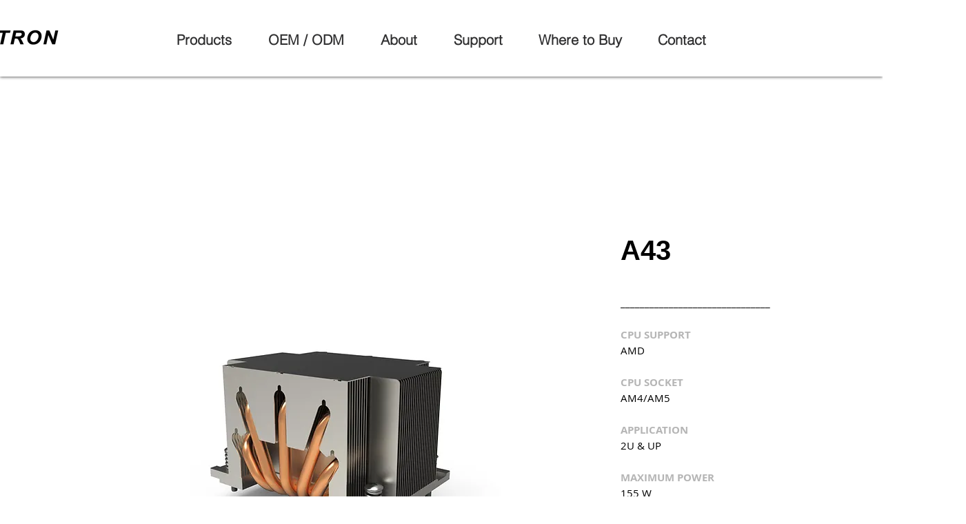

--- FILE ---
content_type: text/xml
request_url: https://radar.snitcher.com/tracker/event
body_size: 334
content:
<?xml version="1.0"?><SendMessageResponse xmlns="http://queue.amazonaws.com/doc/2012-11-05/"><SendMessageResult><MessageId>28851b8a-eba1-4b73-9e84-8bf94aae3149</MessageId><MD5OfMessageBody>8a927b12984291d59b2ce05a1a701c96</MD5OfMessageBody><MD5OfMessageAttributes>1f467d7f555e7015d5d3e793779462c1</MD5OfMessageAttributes></SendMessageResult><ResponseMetadata><RequestId>05798e78-4edf-5c3b-a5aa-ef88006bb9e0</RequestId></ResponseMetadata></SendMessageResponse>